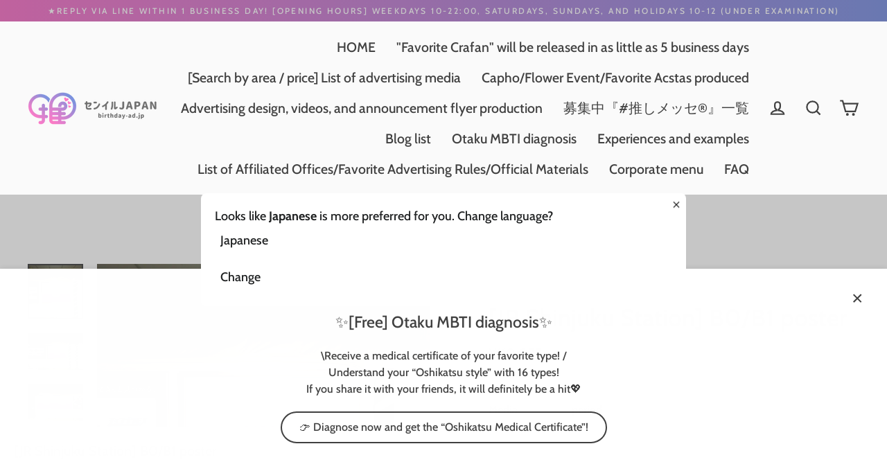

--- FILE ---
content_type: text/html; charset=UTF-8
request_url: https://www.stilyoapps.com/reconvert/reconvert_script_tags.php?shop=xn-eckgc5ddp15a6bf1ge3659h901a.myshopify.com&store_client_id=ZmI3YmY1MTZjMzkyYjY3YzZiMzc1MjkzYzE1ODlkODQuNTcyYjZlYzkyYmNjOThlY2JjOGJkMzAxNDRjZTNiMDA%3D
body_size: -2
content:
{"result":"success","security_token":"$2y$10$SD83jc2Ch4J9jHBlnL7GFOvHYQIjvtTrqaZ6cqKhLemdM648mZ95m"}

--- FILE ---
content_type: text/css
request_url: https://en.birthdayadjp.shop/cdn/shop/t/72/assets/bold-upsell-custom.css?v=150135899998303055901762294518
body_size: -602
content:
/*# sourceMappingURL=/cdn/shop/t/72/assets/bold-upsell-custom.css.map?v=150135899998303055901762294518 */


--- FILE ---
content_type: text/javascript; charset=utf-8
request_url: https://en.birthdayadjp.shop/products/option-set-831483-dropdown-4.js
body_size: 280
content:
{"id":8560444309701,"title":"枚数（テンプレート）","handle":"option-set-831483-dropdown-4","description":null,"published_at":"2026-01-13T11:28:57+09:00","created_at":"2026-01-13T11:28:56+09:00","vendor":"センイルJAPAN | 実績5,000件超！推し広告(ｾﾝｲﾙ\/応援広告)専門代理店","type":"","tags":["globo-product-options","option-set-831483-dropdown-4"],"price":824000,"price_min":824000,"price_max":1442000,"available":true,"price_varies":true,"compare_at_price":null,"compare_at_price_min":0,"compare_at_price_max":0,"compare_at_price_varies":false,"variants":[{"id":45620132249797,"title":"1枚（8240円）","option1":"1枚（8240円）","option2":null,"option3":null,"sku":null,"requires_shipping":true,"taxable":true,"featured_image":null,"available":true,"name":"枚数（テンプレート） - 1枚（8240円）","public_title":"1枚（8240円）","options":["1枚（8240円）"],"price":824000,"weight":0,"compare_at_price":null,"inventory_management":null,"barcode":null,"requires_selling_plan":false,"selling_plan_allocations":[]},{"id":45620132282565,"title":"2枚（12360円）","option1":"2枚（12360円）","option2":null,"option3":null,"sku":null,"requires_shipping":true,"taxable":true,"featured_image":null,"available":true,"name":"枚数（テンプレート） - 2枚（12360円）","public_title":"2枚（12360円）","options":["2枚（12360円）"],"price":1236000,"weight":0,"compare_at_price":null,"inventory_management":null,"barcode":null,"requires_selling_plan":false,"selling_plan_allocations":[]},{"id":45620132315333,"title":"3枚（14420円）","option1":"3枚（14420円）","option2":null,"option3":null,"sku":null,"requires_shipping":true,"taxable":true,"featured_image":null,"available":true,"name":"枚数（テンプレート） - 3枚（14420円）","public_title":"3枚（14420円）","options":["3枚（14420円）"],"price":1442000,"weight":0,"compare_at_price":null,"inventory_management":null,"barcode":null,"requires_selling_plan":false,"selling_plan_allocations":[]}],"images":[],"featured_image":null,"options":[{"name":"Title","position":1,"values":["1枚（8240円）","2枚（12360円）","3枚（14420円）"]}],"url":"\/products\/option-set-831483-dropdown-4","requires_selling_plan":false,"selling_plan_groups":[]}

--- FILE ---
content_type: text/javascript; charset=utf-8
request_url: https://en.birthdayadjp.shop/products/option-set-831483-dropdown-6.js
body_size: 226
content:
{"id":8452208296133,"title":"deadline","handle":"option-set-831483-dropdown-6","description":null,"published_at":"2025-10-17T12:05:13+09:00","created_at":"2025-10-17T12:05:12+09:00","vendor":"センイルJAPAN | 実績5,000件超！推し広告(ｾﾝｲﾙ\/応援広告)専門代理店","type":"","tags":["globo-product-options","option-set-831483-dropdown-6"],"price":515000,"price_min":515000,"price_max":515000,"available":true,"price_varies":false,"compare_at_price":null,"compare_at_price_min":0,"compare_at_price_max":0,"compare_at_price_varies":false,"variants":[{"id":45209898647749,"title":"Express plan (if the desired delivery date is less than 3 weeks) (+5150 yen)","option1":"Express plan (if the desired delivery date is less than 3 weeks) (+5150 yen)","option2":null,"option3":null,"sku":null,"requires_shipping":true,"taxable":true,"featured_image":null,"available":true,"name":"deadline - Express plan (if the desired delivery date is less than 3 weeks) (+5150 yen)","public_title":"Express plan (if the desired delivery date is less than 3 weeks) (+5150 yen)","options":["Express plan (if the desired delivery date is less than 3 weeks) (+5150 yen)"],"price":515000,"weight":0,"compare_at_price":null,"inventory_management":null,"barcode":null,"requires_selling_plan":false,"selling_plan_allocations":[]}],"images":[],"featured_image":null,"options":[{"name":"Title","position":1,"values":["Express plan (if the desired delivery date is less than 3 weeks) (+5150 yen)"]}],"url":"\/products\/option-set-831483-dropdown-6","requires_selling_plan":false,"selling_plan_groups":[]}

--- FILE ---
content_type: text/javascript; charset=utf-8
request_url: https://en.birthdayadjp.shop/products/option-set-831483-select-3.js
body_size: -516
content:
{"id":8560444244165,"title":"クリエイター指名","handle":"option-set-831483-select-3","description":null,"published_at":"2026-01-13T11:28:55+09:00","created_at":"2026-01-13T11:28:54+09:00","vendor":"センイルJAPAN | 実績5,000件超！推し広告(ｾﾝｲﾙ\/応援広告)専門代理店","type":"","tags":["globo-product-options","option-set-831483-select-3"],"price":309000,"price_min":309000,"price_max":309000,"available":true,"price_varies":false,"compare_at_price":null,"compare_at_price_min":0,"compare_at_price_max":0,"compare_at_price_varies":false,"variants":[{"id":45620132184261,"title":"指名する（+3090円）","option1":"指名する（+3090円）","option2":null,"option3":null,"sku":null,"requires_shipping":true,"taxable":true,"featured_image":null,"available":true,"name":"クリエイター指名 - 指名する（+3090円）","public_title":"指名する（+3090円）","options":["指名する（+3090円）"],"price":309000,"weight":0,"compare_at_price":null,"inventory_management":null,"barcode":null,"requires_selling_plan":false,"selling_plan_allocations":[]}],"images":[],"featured_image":null,"options":[{"name":"Title","position":1,"values":["指名する（+3090円）"]}],"url":"\/products\/option-set-831483-select-3","requires_selling_plan":false,"selling_plan_groups":[]}

--- FILE ---
content_type: application/javascript; charset=UTF-8
request_url: https://d1pzjdztdxpvck.cloudfront.net/resource/resource.js?shop=xn-eckgc5ddp15a6bf1ge3659h901a.myshopify.com&cache_key=167514900518
body_size: 68
content:
console.log('Social Login uninstalled at 2023-01-31T13:11:21+00:00')

--- FILE ---
content_type: text/javascript; charset=utf-8
request_url: https://en.birthdayadjp.shop/products/option-set-831483-dropdown-5.js
body_size: -419
content:
{"id":8560444375237,"title":"枚数（カスタマイズ）","handle":"option-set-831483-dropdown-5","description":null,"published_at":"2026-01-13T11:28:59+09:00","created_at":"2026-01-13T11:28:58+09:00","vendor":"センイルJAPAN | 実績5,000件超！推し広告(ｾﾝｲﾙ\/応援広告)専門代理店","type":"","tags":["globo-product-options","option-set-831483-dropdown-5"],"price":1030000,"price_min":1030000,"price_max":2060000,"available":true,"price_varies":true,"compare_at_price":null,"compare_at_price_min":0,"compare_at_price_max":0,"compare_at_price_varies":false,"variants":[{"id":45620132380869,"title":"1枚（10300円）","option1":"1枚（10300円）","option2":null,"option3":null,"sku":null,"requires_shipping":true,"taxable":true,"featured_image":null,"available":true,"name":"枚数（カスタマイズ） - 1枚（10300円）","public_title":"1枚（10300円）","options":["1枚（10300円）"],"price":1030000,"weight":0,"compare_at_price":null,"inventory_management":null,"barcode":null,"requires_selling_plan":false,"selling_plan_allocations":[]},{"id":45620132413637,"title":"2枚（16480円）","option1":"2枚（16480円）","option2":null,"option3":null,"sku":null,"requires_shipping":true,"taxable":true,"featured_image":null,"available":true,"name":"枚数（カスタマイズ） - 2枚（16480円）","public_title":"2枚（16480円）","options":["2枚（16480円）"],"price":1648000,"weight":0,"compare_at_price":null,"inventory_management":null,"barcode":null,"requires_selling_plan":false,"selling_plan_allocations":[]},{"id":45620132446405,"title":"3枚（18540円）","option1":"3枚（18540円）","option2":null,"option3":null,"sku":null,"requires_shipping":true,"taxable":true,"featured_image":null,"available":true,"name":"枚数（カスタマイズ） - 3枚（18540円）","public_title":"3枚（18540円）","options":["3枚（18540円）"],"price":2060000,"weight":0,"compare_at_price":null,"inventory_management":null,"barcode":null,"requires_selling_plan":false,"selling_plan_allocations":[]}],"images":[],"featured_image":null,"options":[{"name":"Title","position":1,"values":["1枚（10300円）","2枚（16480円）","3枚（18540円）"]}],"url":"\/products\/option-set-831483-dropdown-5","requires_selling_plan":false,"selling_plan_groups":[]}

--- FILE ---
content_type: text/javascript; charset=utf-8
request_url: https://en.birthdayadjp.shop/products/option-set-831483-select-4.js
body_size: -386
content:
{"id":8553651241157,"title":"枚数","handle":"option-set-831483-select-4","description":null,"published_at":"2026-01-07T11:45:25+09:00","created_at":"2026-01-07T11:45:24+09:00","vendor":"センイルJAPAN | 実績5,000件超！推し広告(ｾﾝｲﾙ\/応援広告)専門代理店","type":"","tags":["globo-product-options","option-set-831483-select-4"],"price":1860000,"price_min":1860000,"price_max":12160000,"available":true,"price_varies":true,"compare_at_price":null,"compare_at_price_min":0,"compare_at_price_max":0,"compare_at_price_varies":false,"variants":[{"id":45595263107269,"title":"1枚（+13450円）","option1":"1枚（+13450円）","option2":null,"option3":null,"sku":null,"requires_shipping":true,"taxable":true,"featured_image":null,"available":true,"name":"枚数 - 1枚（+13450円）","public_title":"1枚（+13450円）","options":["1枚（+13450円）"],"price":1860000,"weight":0,"compare_at_price":null,"inventory_management":null,"barcode":null,"requires_selling_plan":false,"selling_plan_allocations":[]},{"id":45595263140037,"title":"2枚","option1":"2枚","option2":null,"option3":null,"sku":null,"requires_shipping":true,"taxable":true,"featured_image":null,"available":true,"name":"枚数 - 2枚","public_title":"2枚","options":["2枚"],"price":3920000,"weight":0,"compare_at_price":null,"inventory_management":null,"barcode":null,"requires_selling_plan":false,"selling_plan_allocations":[]},{"id":45595263172805,"title":"3枚","option1":"3枚","option2":null,"option3":null,"sku":null,"requires_shipping":true,"taxable":true,"featured_image":null,"available":true,"name":"枚数 - 3枚","public_title":"3枚","options":["3枚"],"price":5980000,"weight":0,"compare_at_price":null,"inventory_management":null,"barcode":null,"requires_selling_plan":false,"selling_plan_allocations":[]},{"id":45595263205573,"title":"4枚","option1":"4枚","option2":null,"option3":null,"sku":null,"requires_shipping":true,"taxable":true,"featured_image":null,"available":true,"name":"枚数 - 4枚","public_title":"4枚","options":["4枚"],"price":8040000,"weight":0,"compare_at_price":null,"inventory_management":null,"barcode":null,"requires_selling_plan":false,"selling_plan_allocations":[]},{"id":45595263238341,"title":"5枚","option1":"5枚","option2":null,"option3":null,"sku":null,"requires_shipping":true,"taxable":true,"featured_image":null,"available":true,"name":"枚数 - 5枚","public_title":"5枚","options":["5枚"],"price":10100000,"weight":0,"compare_at_price":null,"inventory_management":null,"barcode":null,"requires_selling_plan":false,"selling_plan_allocations":[]},{"id":45595263271109,"title":"6枚","option1":"6枚","option2":null,"option3":null,"sku":null,"requires_shipping":true,"taxable":true,"featured_image":null,"available":true,"name":"枚数 - 6枚","public_title":"6枚","options":["6枚"],"price":12160000,"weight":0,"compare_at_price":null,"inventory_management":null,"barcode":null,"requires_selling_plan":false,"selling_plan_allocations":[]}],"images":[],"featured_image":null,"options":[{"name":"Title","position":1,"values":["1枚（+13450円）","2枚","3枚","4枚","5枚","6枚"]}],"url":"\/products\/option-set-831483-select-4","requires_selling_plan":false,"selling_plan_groups":[]}

--- FILE ---
content_type: text/javascript; charset=utf-8
request_url: https://en.birthdayadjp.shop/products/option-set-831483-dropdown-7.js
body_size: -474
content:
{"id":8553608839365,"title":"データ確認・手直し料","handle":"option-set-831483-dropdown-7","description":null,"published_at":"2026-01-07T11:22:16+09:00","created_at":"2026-01-07T11:22:15+09:00","vendor":"センイルJAPAN | 実績5,000件超！推し広告(ｾﾝｲﾙ\/応援広告)専門代理店","type":"","tags":["globo-product-options","option-set-831483-dropdown-7"],"price":100000,"price_min":100000,"price_max":100000,"available":true,"price_varies":false,"compare_at_price":null,"compare_at_price_min":0,"compare_at_price_max":0,"compare_at_price_varies":false,"variants":[{"id":45595148583109,"title":"データ確認・手直し料 一律1000円（全媒体対象）","option1":"データ確認・手直し料 一律1000円（全媒体対象）","option2":null,"option3":null,"sku":null,"requires_shipping":true,"taxable":true,"featured_image":null,"available":true,"name":"データ確認・手直し料 - データ確認・手直し料 一律1000円（全媒体対象）","public_title":"データ確認・手直し料 一律1000円（全媒体対象）","options":["データ確認・手直し料 一律1000円（全媒体対象）"],"price":100000,"weight":0,"compare_at_price":null,"inventory_management":null,"barcode":null,"requires_selling_plan":false,"selling_plan_allocations":[]}],"images":[],"featured_image":null,"options":[{"name":"Title","position":1,"values":["データ確認・手直し料 一律1000円（全媒体対象）"]}],"url":"\/products\/option-set-831483-dropdown-7","requires_selling_plan":false,"selling_plan_groups":[]}